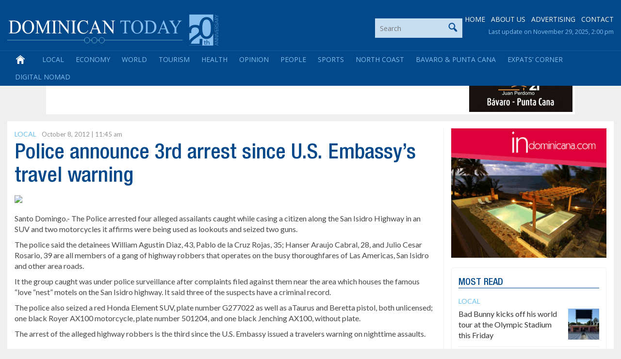

--- FILE ---
content_type: text/html; charset=utf-8
request_url: https://www.google.com/recaptcha/api2/anchor?ar=1&k=6LdzfT0UAAAAAEBCImRDcoCYUpaTSHO6GO0hK7UT&co=aHR0cHM6Ly9kb21pbmljYW50b2RheS5jb206NDQz&hl=en&v=TkacYOdEJbdB_JjX802TMer9&theme=light&size=normal&anchor-ms=20000&execute-ms=15000&cb=23nu596p8x0m
body_size: 46218
content:
<!DOCTYPE HTML><html dir="ltr" lang="en"><head><meta http-equiv="Content-Type" content="text/html; charset=UTF-8">
<meta http-equiv="X-UA-Compatible" content="IE=edge">
<title>reCAPTCHA</title>
<style type="text/css">
/* cyrillic-ext */
@font-face {
  font-family: 'Roboto';
  font-style: normal;
  font-weight: 400;
  src: url(//fonts.gstatic.com/s/roboto/v18/KFOmCnqEu92Fr1Mu72xKKTU1Kvnz.woff2) format('woff2');
  unicode-range: U+0460-052F, U+1C80-1C8A, U+20B4, U+2DE0-2DFF, U+A640-A69F, U+FE2E-FE2F;
}
/* cyrillic */
@font-face {
  font-family: 'Roboto';
  font-style: normal;
  font-weight: 400;
  src: url(//fonts.gstatic.com/s/roboto/v18/KFOmCnqEu92Fr1Mu5mxKKTU1Kvnz.woff2) format('woff2');
  unicode-range: U+0301, U+0400-045F, U+0490-0491, U+04B0-04B1, U+2116;
}
/* greek-ext */
@font-face {
  font-family: 'Roboto';
  font-style: normal;
  font-weight: 400;
  src: url(//fonts.gstatic.com/s/roboto/v18/KFOmCnqEu92Fr1Mu7mxKKTU1Kvnz.woff2) format('woff2');
  unicode-range: U+1F00-1FFF;
}
/* greek */
@font-face {
  font-family: 'Roboto';
  font-style: normal;
  font-weight: 400;
  src: url(//fonts.gstatic.com/s/roboto/v18/KFOmCnqEu92Fr1Mu4WxKKTU1Kvnz.woff2) format('woff2');
  unicode-range: U+0370-0377, U+037A-037F, U+0384-038A, U+038C, U+038E-03A1, U+03A3-03FF;
}
/* vietnamese */
@font-face {
  font-family: 'Roboto';
  font-style: normal;
  font-weight: 400;
  src: url(//fonts.gstatic.com/s/roboto/v18/KFOmCnqEu92Fr1Mu7WxKKTU1Kvnz.woff2) format('woff2');
  unicode-range: U+0102-0103, U+0110-0111, U+0128-0129, U+0168-0169, U+01A0-01A1, U+01AF-01B0, U+0300-0301, U+0303-0304, U+0308-0309, U+0323, U+0329, U+1EA0-1EF9, U+20AB;
}
/* latin-ext */
@font-face {
  font-family: 'Roboto';
  font-style: normal;
  font-weight: 400;
  src: url(//fonts.gstatic.com/s/roboto/v18/KFOmCnqEu92Fr1Mu7GxKKTU1Kvnz.woff2) format('woff2');
  unicode-range: U+0100-02BA, U+02BD-02C5, U+02C7-02CC, U+02CE-02D7, U+02DD-02FF, U+0304, U+0308, U+0329, U+1D00-1DBF, U+1E00-1E9F, U+1EF2-1EFF, U+2020, U+20A0-20AB, U+20AD-20C0, U+2113, U+2C60-2C7F, U+A720-A7FF;
}
/* latin */
@font-face {
  font-family: 'Roboto';
  font-style: normal;
  font-weight: 400;
  src: url(//fonts.gstatic.com/s/roboto/v18/KFOmCnqEu92Fr1Mu4mxKKTU1Kg.woff2) format('woff2');
  unicode-range: U+0000-00FF, U+0131, U+0152-0153, U+02BB-02BC, U+02C6, U+02DA, U+02DC, U+0304, U+0308, U+0329, U+2000-206F, U+20AC, U+2122, U+2191, U+2193, U+2212, U+2215, U+FEFF, U+FFFD;
}
/* cyrillic-ext */
@font-face {
  font-family: 'Roboto';
  font-style: normal;
  font-weight: 500;
  src: url(//fonts.gstatic.com/s/roboto/v18/KFOlCnqEu92Fr1MmEU9fCRc4AMP6lbBP.woff2) format('woff2');
  unicode-range: U+0460-052F, U+1C80-1C8A, U+20B4, U+2DE0-2DFF, U+A640-A69F, U+FE2E-FE2F;
}
/* cyrillic */
@font-face {
  font-family: 'Roboto';
  font-style: normal;
  font-weight: 500;
  src: url(//fonts.gstatic.com/s/roboto/v18/KFOlCnqEu92Fr1MmEU9fABc4AMP6lbBP.woff2) format('woff2');
  unicode-range: U+0301, U+0400-045F, U+0490-0491, U+04B0-04B1, U+2116;
}
/* greek-ext */
@font-face {
  font-family: 'Roboto';
  font-style: normal;
  font-weight: 500;
  src: url(//fonts.gstatic.com/s/roboto/v18/KFOlCnqEu92Fr1MmEU9fCBc4AMP6lbBP.woff2) format('woff2');
  unicode-range: U+1F00-1FFF;
}
/* greek */
@font-face {
  font-family: 'Roboto';
  font-style: normal;
  font-weight: 500;
  src: url(//fonts.gstatic.com/s/roboto/v18/KFOlCnqEu92Fr1MmEU9fBxc4AMP6lbBP.woff2) format('woff2');
  unicode-range: U+0370-0377, U+037A-037F, U+0384-038A, U+038C, U+038E-03A1, U+03A3-03FF;
}
/* vietnamese */
@font-face {
  font-family: 'Roboto';
  font-style: normal;
  font-weight: 500;
  src: url(//fonts.gstatic.com/s/roboto/v18/KFOlCnqEu92Fr1MmEU9fCxc4AMP6lbBP.woff2) format('woff2');
  unicode-range: U+0102-0103, U+0110-0111, U+0128-0129, U+0168-0169, U+01A0-01A1, U+01AF-01B0, U+0300-0301, U+0303-0304, U+0308-0309, U+0323, U+0329, U+1EA0-1EF9, U+20AB;
}
/* latin-ext */
@font-face {
  font-family: 'Roboto';
  font-style: normal;
  font-weight: 500;
  src: url(//fonts.gstatic.com/s/roboto/v18/KFOlCnqEu92Fr1MmEU9fChc4AMP6lbBP.woff2) format('woff2');
  unicode-range: U+0100-02BA, U+02BD-02C5, U+02C7-02CC, U+02CE-02D7, U+02DD-02FF, U+0304, U+0308, U+0329, U+1D00-1DBF, U+1E00-1E9F, U+1EF2-1EFF, U+2020, U+20A0-20AB, U+20AD-20C0, U+2113, U+2C60-2C7F, U+A720-A7FF;
}
/* latin */
@font-face {
  font-family: 'Roboto';
  font-style: normal;
  font-weight: 500;
  src: url(//fonts.gstatic.com/s/roboto/v18/KFOlCnqEu92Fr1MmEU9fBBc4AMP6lQ.woff2) format('woff2');
  unicode-range: U+0000-00FF, U+0131, U+0152-0153, U+02BB-02BC, U+02C6, U+02DA, U+02DC, U+0304, U+0308, U+0329, U+2000-206F, U+20AC, U+2122, U+2191, U+2193, U+2212, U+2215, U+FEFF, U+FFFD;
}
/* cyrillic-ext */
@font-face {
  font-family: 'Roboto';
  font-style: normal;
  font-weight: 900;
  src: url(//fonts.gstatic.com/s/roboto/v18/KFOlCnqEu92Fr1MmYUtfCRc4AMP6lbBP.woff2) format('woff2');
  unicode-range: U+0460-052F, U+1C80-1C8A, U+20B4, U+2DE0-2DFF, U+A640-A69F, U+FE2E-FE2F;
}
/* cyrillic */
@font-face {
  font-family: 'Roboto';
  font-style: normal;
  font-weight: 900;
  src: url(//fonts.gstatic.com/s/roboto/v18/KFOlCnqEu92Fr1MmYUtfABc4AMP6lbBP.woff2) format('woff2');
  unicode-range: U+0301, U+0400-045F, U+0490-0491, U+04B0-04B1, U+2116;
}
/* greek-ext */
@font-face {
  font-family: 'Roboto';
  font-style: normal;
  font-weight: 900;
  src: url(//fonts.gstatic.com/s/roboto/v18/KFOlCnqEu92Fr1MmYUtfCBc4AMP6lbBP.woff2) format('woff2');
  unicode-range: U+1F00-1FFF;
}
/* greek */
@font-face {
  font-family: 'Roboto';
  font-style: normal;
  font-weight: 900;
  src: url(//fonts.gstatic.com/s/roboto/v18/KFOlCnqEu92Fr1MmYUtfBxc4AMP6lbBP.woff2) format('woff2');
  unicode-range: U+0370-0377, U+037A-037F, U+0384-038A, U+038C, U+038E-03A1, U+03A3-03FF;
}
/* vietnamese */
@font-face {
  font-family: 'Roboto';
  font-style: normal;
  font-weight: 900;
  src: url(//fonts.gstatic.com/s/roboto/v18/KFOlCnqEu92Fr1MmYUtfCxc4AMP6lbBP.woff2) format('woff2');
  unicode-range: U+0102-0103, U+0110-0111, U+0128-0129, U+0168-0169, U+01A0-01A1, U+01AF-01B0, U+0300-0301, U+0303-0304, U+0308-0309, U+0323, U+0329, U+1EA0-1EF9, U+20AB;
}
/* latin-ext */
@font-face {
  font-family: 'Roboto';
  font-style: normal;
  font-weight: 900;
  src: url(//fonts.gstatic.com/s/roboto/v18/KFOlCnqEu92Fr1MmYUtfChc4AMP6lbBP.woff2) format('woff2');
  unicode-range: U+0100-02BA, U+02BD-02C5, U+02C7-02CC, U+02CE-02D7, U+02DD-02FF, U+0304, U+0308, U+0329, U+1D00-1DBF, U+1E00-1E9F, U+1EF2-1EFF, U+2020, U+20A0-20AB, U+20AD-20C0, U+2113, U+2C60-2C7F, U+A720-A7FF;
}
/* latin */
@font-face {
  font-family: 'Roboto';
  font-style: normal;
  font-weight: 900;
  src: url(//fonts.gstatic.com/s/roboto/v18/KFOlCnqEu92Fr1MmYUtfBBc4AMP6lQ.woff2) format('woff2');
  unicode-range: U+0000-00FF, U+0131, U+0152-0153, U+02BB-02BC, U+02C6, U+02DA, U+02DC, U+0304, U+0308, U+0329, U+2000-206F, U+20AC, U+2122, U+2191, U+2193, U+2212, U+2215, U+FEFF, U+FFFD;
}

</style>
<link rel="stylesheet" type="text/css" href="https://www.gstatic.com/recaptcha/releases/TkacYOdEJbdB_JjX802TMer9/styles__ltr.css">
<script nonce="AQQT0f9pCDNuZMe0ktZLsg" type="text/javascript">window['__recaptcha_api'] = 'https://www.google.com/recaptcha/api2/';</script>
<script type="text/javascript" src="https://www.gstatic.com/recaptcha/releases/TkacYOdEJbdB_JjX802TMer9/recaptcha__en.js" nonce="AQQT0f9pCDNuZMe0ktZLsg">
      
    </script></head>
<body><div id="rc-anchor-alert" class="rc-anchor-alert"></div>
<input type="hidden" id="recaptcha-token" value="[base64]">
<script type="text/javascript" nonce="AQQT0f9pCDNuZMe0ktZLsg">
      recaptcha.anchor.Main.init("[\x22ainput\x22,[\x22bgdata\x22,\x22\x22,\[base64]/[base64]/[base64]/[base64]/[base64]/[base64]/[base64]/[base64]/[base64]/[base64]/[base64]/[base64]/[base64]/[base64]/[base64]\\u003d\\u003d\x22,\[base64]\\u003d\\u003d\x22,\x22RWdxw7vCjWYpw4LCkHDDkcKQwoMvHMKEwp98X8OiIC3Dsz1uwqFQw7Uowr/CkjrDtsKZOFvDuSTDmQ7DkznCnE55wqwlUV3Cm3zCqGslNsKCw4vDpsKfAyHDtFRww53DvcO5wqN8I2zDuMKbbsKQLMOJwr17EC7Ct8KzYCTDpMK1C15BUsO9w6HCrgvCm8K2w5PChCnCtCAew5nDlcK+UsKUw4HCpMK+w7nCnH/DkwI+P8OCGUPCpH7DmU0tGMKXFjEdw7tyPitbB8OhwpXCtcKab8Kqw5vDm3AEwqQqwpjClhnDjMOuwppiwrPDjwzDgyHDhll8WMOKP0rCnCTDjz/CjcOew7ghw53Cn8OWOijDhCVMw5tCS8KVIGLDuz0Eb3TDm8KTd0xQwodSw4tzwpAPwpVkTcKCFMOMw4gnwpQqN8KvbMOVwrovw6HDt1lPwpxdwq/Ds8Kkw7DCmwF7w4DCm8OJPcKSw4bCncOJw6YBYCk9J8OvUsOvDg0TwoQ9J8O0wqHDlzsqCTzCmcK4wqBDJMKkcmPDq8KKHE5ewqx7w47DtFTChmZeFhrChsKaNcKKwqM8dARHIR4uUsK6w7lbC8OhLcKJeyxaw77Dn8K/wrYIJ2TCrh/CmsKRKDF0QMKuGRTCgWXCvUBmUTETw5rCt8KpwrHCt2PDtMObwpw2LcKEw4nCikjClsKRccKJw6UiBsKTwoDDh07DthDChMKswr7CuxvDssK+SMOMw7fCh2UMBsK6wpFxcsOMZyF0TcKSw7Q1wrJnw4nDi3UjwqLDgnh2U2crFsK/HiYnBkTDs2N4Tx9jOjceQTvDhTzDlA/CnD7CicKUKxbDuyPDs31Kw4/DgQk1wrMvw4zDs13Ds19vflPCqGMOwpTDilXDgcOGe1vDiXRIwpBsKUnCrcKww65dw5bCmBYgIBUJwok8e8ONEXHCtMO2w7IUdsKAFMK0w5Uewrplwrdew6bCpsKTTjfCqCTCo8OueMK2w78fw5DCksOFw7vDoTLChVLDvT0uOcKCwo4lwo4zw7dCcMO9c8O4wp/DssOxQh/CtU/Di8Opw6/CkmbCocKFwpJFwqVQwpshwotoY8OBU0rCiMOta0dXNMK1w5hif1Mxw4EwwqLDlX9de8O1wqw7w5dMJ8ORVcKuwoPDgsK0XW/[base64]/[base64]/[base64]/CsXwKQcO3wppywrB5J8K/fsKZTkBuw7TCu1tPMVBmRMOgw41AVMK/w4/DpVkjwqzDkcO6w7lFw5l5wrzChMKiwpDCi8OHClzDjcKXwoh0w6dZwq4jwrwhb8KOeMOsw4IMw5wfNgXDnmHCrsKqQ8O/dBcwwrYOa8ObUwbDuGwMWsK6BsKqVcKHasO2w4TDssOow6fCk8KXfMOTd8KWw47CqF0Zw6jDnDfDmsKqQ03CoHkGNsOcd8OFwofCvBICYMOxOMOawoJvEMO9WAc+UzrDlgEIwpnDhsKjw6t+wo8mOlg+WD/CmxPDjsK6w6UgBmtFwobDgB3DtkZbawUlTsOwwpEWUxJ6DcKaw5nDgsOVf8O3w6VcPGUCFcO7w5R2PcKRwq/Ck8OKFsOcczdAw7PClWzDqsODfz3CgsO/C00VwrzDv0fDj3/CsFU3wpVFwpAkw4RBwoLCiC/CkA/DoyNxw7Uaw6Yiw7LDrMK+wobCpsOUH3zDiMO2ahYPw4JGwrBdwqBuw7ojOntzw5/[base64]/OTTDhsOCwqZOfsObUMOWwrLDg2DDpCcrwozDk0hHw7JjSsKrwqEYDsKNacOeJnhLw4Ysb8OqUsKPF8K4Z8KFXsKnewFjwpVJwqLCr8OtwofCo8O+KcOqT8KeTsK4w7/DpV0zNcOBIcKMGcKGwoIBwrLDgXvCngt+w4d0K1vDnl4BUnfDsMKdw5Aow5EMV8OWNsKZwpbCgcOOGxvCvMKucsOPGgEiJsOxahpEEcOdw5Ivw7bCmTHDgUfDlzlBC1wAdcKHwrDDl8KabQDDmMKWF8OJJMO4wojDhgoLcyB4wr/DncOawoNsw6XDkELClS/DhlMywpHCqm3DvzbCn1smwpEaOVlzwrfDihnCiMOBw7/CgA7DpsOLJsOsMcKmw68GfUYrw6Eywqx4QE/DoijCsAzDtR/[base64]/O2bCtcK7w4wKwr42bcOqwpZJwp/Cs8ORwpYuwrHDgcKdw6DCqn/[base64]/[base64]/DulJAw6fDucO2AcOKX8K5Xk3DtcKOPsOJwr7Cmk7CpjRhwrvCj8KVwoHCsTPDhhvDtsKECMKANWlDO8K7w5jDh8K4wrk4w5vCpcOeYcOAw5ZMwq8ANQ/DocKlw74TegFPwrxwGRnCqyDCihvCsBVLwr49VsKtwr/DnjlIwrtuBCPDnx7CvsO8G0d4wqMVTsKlw54EYMKGwpMhJwPCl3LDjiZkwp/DjsKuw4kYw7l8dFjDmMO+w7TDvydtwo/Ctg/[base64]/wpoIw7gwwrlZwrLChi/CksK6w5sXwpJrLsO4MyXCkDlBwrTCh8O6wojCgTLCvn4ffsKXYcKMOcOTa8K0KXTCqBotOGgwWkLDnBFJwq/CoMK1HsKhw4oSOcKbCsKKUMKEFFUxWWF8JgrDvVsLwphdw7/DhEhvcMKyw47CosOkM8KNw7oVK04HN8OOwozCpCvCpyjChsOyOn5LwpROw4VXd8KUaR7CscKNwq3Cl3PDpFwhw7TCimLDpw/[base64]/DjR1owqEjMcO6wo0SBH/[base64]/DosKeIcKteAA3w5UmZT/CjhNowq0SwrrDi8KcGBHCkVfDt8Oee8KzbcOmwrxtWcOOLMK8d1DDhDJVNcOHw4/Cky0Qw7LDvcONVcKTUcKYBHZdw5Yvw7xSw5IZAn0LZ2zCmzbDlsOAFSg9w7zDq8OowrLCtDdUw5IVwrLDsQ7Dsw0Ow4PCjMO6EcO6YcOzwoc3L8KJwoAjw6PCrcKzTDcXYcOtPcK9w5DCkFk4w4oAwq/CsHLDm2xqUMKxw5s+wodwN1jDp8K9Q0XDpkldRcKCHlzDnnjDsVXDoBFQFMOcJsK3w5vDosKmw4/DgsKQW8KZw43Dlk3DjUXDszc/[base64]/IcOEPhvCjcKTFXsOwo7DlMKGw7HDqkDDhXpUw6QpdcKOJcOCUQkfwoHCrF/[base64]/DjMK9I8Kiw5A5ARVDBxlgTsOibE/Cv8OxdMOTw6zDmcKyN8KEw7Z+wqjCrcKHw5Ehw7MmIsKxBAp8w6NoBsOnwqxvwq0OwqzDp8KEw4rCiVHCv8O/bsKADXh3X0R2TsKQA8K+w413w6PCvMKtwpTCk8OXw57Cm2oKVBkGRxtgQ15Tw5rCp8OaP8OfZi/DpFzDiMOZwoLDgxbDp8KRwqJ3CEbDhQ5zwpRdIsOnw6MZwrZpE0fDt8OZF8OiwqBUUD4ew5DCisO/GADDgsObw77DhwvDn8K6B09NwrJVw7c9bcOOw7FiSVHCmgt/w60Kc8O7dSvCpjzCshXCuVldXsK/OMKRQsOgJMOcSMOpw40IL2ZXNSLCicObShPDuMK6w7fDvzfCg8OIw6x+SF7CsVTCnwxmw4sfJ8KvbcOrw6JXWWFCR8OAwrlWGsKcTSzDuiHDmjsnMhYneMKYwoJnZcKRw6NVwpNJw6LCr3VVwpFRHD/Dk8OhVsO6HQHDsT1gKmbDlWXCocOyccKPbDMKaCjDvcKhwoDCsgTCgSRswr/[base64]/DpClEwpzDh8OZCsO1JMOvMirCkEjCusKnBMKJw5F/w4nDt8KswqXDtwsaMcOgIFbCiV/Cq37CqTfDl3UJwoElN8KLwo7DmcKswqxkXGnCgA5fcXnClsOoIsKWJS1Aw4tXVcOaTMKQwo3DlMOmIDXDosKZwoHDiixEwp/Cr8OHEsOCYMOvHyPCssKtbMOHdyIow40rwpjCjMOQCMOGJcOjwoHCvivCnEkfw7PDnj/DqRs+wp/ClyoVw55+W346w7gGwrhMEHDChgzCksOnwrHCn3nCmsO5aMOFLBFfMMKjYsOYw7zDkiHCnMKNPMO1NTTCvcOmwpjDkMOqJCvCoMOcJ8KNwrNKwoXDt8Ojwr/DvMOOFz7Dn2nCg8Oywq8dwqjCrMOyDQwTJktkwo/CqWdGIg7Ch1xpwpDCssK9w7UeOMOcw7lAwrJ/wpsfRwjCqcKrwrxaSsKSw50OYMOBwrQ6wpHDlxI9DcKswp/CpMOrw5JjwrfCujjDk0QBECMEVlHCosKHw6FbQG0Aw7rDjMK6w73CuUPCqcOPW0sdwonDh0cBRcKqwq/[base64]/CkCUHf8ONTUzDkSkHGFxeaMKwwr/Cu8Oew5xnNVrCnMKyfiRLw7M8AFrDmkPDkcK3WcK3aMO2WcKUw5vCvibDl33ClMKgw6sew5ZQfsKXwr/CsyXCmXnCpFPDh1LClzPClmvDshsDZFfDqQoNSBR9M8OyVznDlMKKwqLDqsK6w4NCw4YOwq3DiEvClz5tZsKFYEgfdAfCkcKjCwLCvsOqwrPDuTZvLkbCtsKdw6VLbcKnwrgYwp0KIsOEUTodMcONw5ljYG5Cwr5vMMODwod3wpV/B8KvYE/DusKaw4A1w7DDjcOTTMKiw7FtTsKPUHnDqnDCkV/[base64]/CjRRfAcK5wrElNmFpICQjw6dFw6MSSHs8wqzDlMOCbWzClwgaGcODMgHDq8KVVMKGw5sHOybDh8KVRQ/CnsKGDhhTPcOmScKbEsOqwojDu8O1w50rZ8OJAMOPw54INEPCisKZcVzDqwVIwqFuw5hFF1/CgkJ5w4UDah7ClyfCgsObwqAFw6d6JMKeC8KRccOma8OdwpLDncOvw4PCnFMYw5coNnZOaiMvL8KrR8KmD8KZacObZlgTwpUCwoHChsKuMcOAesOmwrNEEMOIwog/w6/[base64]/w7d1w7tmw5pvGG7CoV3DnXo0wq4hw5R8w6hBw5rDgk3DsMKUwrrDhcKHfhU8w7HDsB3DhsKuwoPCsSbCjWAEdVppw5/[base64]/DkSAnw4vCmGTDgcOvAUguf8KowofDnDnCsT51VD/Dh8OQw44lw7lkZsKww5fDp8OawonDvcOtwqLDusKkIMOCwp7CmCLCucK6wpgHZcKKGFN3wrvCn8Oyw47CnzvDgXxLw7DDu1JEw456w6bCu8OKOwzCgsOrw6NUwr/Cp1EGezrDjnTCs8KPw5PCpMO/OMKXw75yMMKTw6nCqcOQfRbCjHXCkm9YwrvChxHCpsKLWC5nBX3CgcOAaMKmegrCvgzCpcKrwrMswrjCsS/DhG83w43Dn2LCmBjDjcOJTMK/w5XDkkU4F3LCgEcdAMOrQsOMSlUKG2TDsGs3dBzCoxMiwr5SwrTCrsO4T8OdwpjCmcO/[base64]/w5E/WFvCtzRLCMKMS8OXIsKvwpUkCm3DgMOHc8K+woPDssOcwpYyB1V0w4LCp8KeE8Ohwq0NP0TDmCDCu8OaUcOeHn1Ow4nDpcKrw4ccYsObwpBoZsOqw4FvfsK6w69rfMKzQBgZwp1Fw4/[base64]/QcK8Y8OYwqd8GMOCKgomAcOwOcKEw67DnTsdIEYAw5TCmsKWR2fChsK8w5XDjxzCm1rDgRnCtjoXwozCu8KLw5/DlCcMVDdRwpBTVsKmwpA3wp7DkRrDtQvDk3BGXyXCvcK0wpTDvsOpdCXDtXjCv1HDpTHDl8KcecK9EMOvwoQRKcKsw5IjQ8O3wrcZU8OFw7RwYVhzXU7ClsOFTj7Cmj/CtG7DthLCoxdBD8OXQTQJwp7DocOxw5I9wq5WAMOUZx/DgTDCrMKGw75Af33Dt8KdwrkFKMKFw5bDhcK4acOTwozCnhAuwpbDoG9GD8OSwr/[base64]/CviTCkGl4w5cfwol8S1nDnwfDr8KxwplOFcO2wonDq8OPXS4tw71AX0AZw5YzZ8KXw6JUw51GwpB4CcKfNsKGw6d5Xz5WDFLCrSF1MmfDrcK7NcKSF8OyJMOHLVUSw4Y9dhjDpWvCk8ONwr/DiMOOwpNtOnPDnsO0KlrDswNIHXYPJ8KbNMONe8Ktw7rDtzbDksOZwoTCoR03G3kJw6rDnMOPMMOZZ8OkwoQBwq3Cp8KwV8Ohwpccwo/DszQdLSV/wprDjlIwCMOOw6MVwq3Dv8OwdyphLsKyCQrCoUTDkMOACMKaCQPCjMO5woXDpUfCncKEbiEEw7srQxvCqGYewr5NKsKfwpI/[base64]/CvMOowr/[base64]/Coh0Nw73CusKDSkPCncK5w5fDkMOFwp3Du8Kfw5tow511w6LDp1V5wq7DrWoxw4TDocK+wpZrw7/CpT5nw6nCt23CmMOXw5MlwphbasOLG3B4w4fDtU7CgnnDoUzDnU/CpcKFHVJWwq8hwp3CtAHDkMOYw78CwrRBOsOlw5fDvMKywqvDpR4LwobDgsO4Ex85w5nCsCNJcUt0w7vCqEIIM2/ClzvDgnLCjcO6wovCkWfDtnXDocKZKmdowpDDk8KqwqHDsMO7C8KZwosXRDzDmD8/woXDrkwOaMKsVsOraAzCk8OHCsOFU8KDwrBKw7nCv3/CkMOQT8K2ScK4wrkgE8K7wrNVwpjCm8O0Xm09aMKZw5Z4A8KGdnnDhcKkwp17WMOzw6nCqB/[base64]/Dgy/DnC/Cl0jCnMOgMcKfw6tWwovDsMO7VMO7BCQ5FMK2Rgktc8O5ZcKPScO0EcOTwp7DqU3DtcKGw4fCnRrDqD5/az3CkSMpw7Zvw5sqwo3CiQrCtTDDpsK/PcOBwoZuwr7DmsKVw5zCsGRlYsKTOsK+w5bCmsOJOgNGEVnCk1odwovDnEkDw7DCu2TCtUhNw7M/Cl7Cu8Ovwociw5vDhFM3MsKCKMKxMsKAch17GcKESsOkw7cyQwrDqzvCsMKVai5fJQNbwogwJ8Kbw6N4w7/Cl09pw6zDjSPDjsO5w6fDggnDtD3DlRNSwrrDtQoBGcOcIwzDlTrDm8KPwoUwET8Pw40vPcKSQsKPFndXAxjCmUrCn8KFCMO7dMOaWm/Cq8K9Z8KZTkPCjBfCt8KEKMO0wpTDozwGZic3wobCjsOgwpXDscOuw7nDgsOlaX0pw6/DtGPCkMOcwooPEyHCjsOIUwFiwrbDocOlw40kw73CqA4Pw5cqwotOaXvDqCAAw5TDvMORFsKow6xMIAFIHQLDvMKNGArCt8ObAQtFwpDCoiNOw5vDtcKQTMOGw5/[base64]/Ds1BiQSkAJnbCvMK4HMOvI0ZBMwrDpDNlAgkYw6clU23Dtw0+HFvCsStUw4JDw592ZsKVbcOzw5DDgcOra8Oiw4hmM3UFI8KJw6TDqMOkwroew6sLw4HCs8KMY8OiwokEdsKowr9cw47CpcOdw7ZBA8KGM8OQecOkwoBYw7Vuw6F6w6rCkHQ0w6jCvcKFw4hYJ8KyKS/Cr8KJXhHCjh7DvcOgwofDoAE/w7DCk8O5V8O0fMO4wrAiWV9Zw7LDgMOXwrQWd2vDoMKVw5fCuTgww5jDi8ObU07DmMKJECjCmcOINx/[base64]/Cp8KRw5PDqMKBw6vCgcOcAiREw6d/TS7DjsOrwpzCvsOvwpXCocOUwqnDhjXCgHcWwqvDssK5NTN0SiHDpzh5wrXCnsKswqHCqXrCucKmwpNkw5LCh8Oww4drVMKZwrXCuQfDuA7DpGJ9WDbCoUItURd7w6JBUcKzeD0NIw3CicO/[base64]/w41JHTFLT20OFcKsO8OiwpzDqcKpwpLCnmTDvcO8O8KpBsKxBsKIw7rDhsKRw5nCsDHCkBMnEHlVflPDsMOGR8O8DMKMEsK9wow0BWxBZzfChBvCsF9SwpnChSRMfcOLwpXCmcKvwpBBw5lvw5TDo8ONw6fCvsOrFMOOw5fDmMORw60gSi/CuMKQw5/CmcOFEkbDv8O4wpvDvsKUfj3DrwF/wq8OHcO/wqDDjwAYw74ndsK/[base64]/DucO3w60Vwq3DlcK6PSLDkyg6wpDDgRZ+ZDXDqsK5wqUgwpLChwJiLsOEw69SwqbDhcK5wrvDtXstw4rCncK8w6ZXwpteKsOIw5rChcKBFMOxOsKzwozCo8KVwrd/[base64]/w6vCgzbChXAoK8Okw4d+JcOswpJ8w6PCmMKDPjVuw73CnlHCuknDgkDCllgPYcOYa8OAwp8swpvDhCpUw7fCt8K0w5rDrTPCoFdmBjjCoMOlw6YANW5OLcKjwrvDvDfDkG9oZx/Cr8KAw7LCm8KMWsO8w6jCuREBw6ZaUHslAXrDrsOuLsKJw6RewrfDlQ3DmSPDsQJdIsKAV1t/[base64]/w6jDv8KRYSjCvjTCrg/Dt1/DucKpGMOYLSPDvsOoIcK5w55SEz7Dg3LDuzPCqVEVwr7CkWo6wp/CpcOdwp8ewrsuNmPDs8OJwpB5Ki8aV8K5w6jDi8K+ecKWQcKZwr0WDsO9w7XDp8KQURJYw6LCjhkQQC1mwrjCmcOLLMKwcQ/DlghEw4ZxZRDCi8Kswox6RSZrMsOEwqwCdsOWJMKmwqVIw5UGfD3CvkoEwpnCqsK1KFYDw7sfwoUrVcKzw5vCtHHDr8OiccOiw4DChjxpajfDncOywpLCiUnDk3UWw7NWJUPCq8OtwrQ2Y8OeIsK/AHNrw6PChkEJwrlvIUfDk8OqKFBmwo1Hw67Cv8ORw6cDwpDCk8KZUMK6w55VdkJxSgtYY8KANcOXwrhDwpMiw5UTf8OTTnVcEhsww6PDmA7DosOIKAcrVEcxwoDCghhqOlltAD/DkWzCk3AkdnUkwpDDqWvCsyxhc0wKdm5xKcKZwoVsdwnDq8OzwooPwqVVQcKFC8OwEgxNX8OVwqhWw45ywoXCoMKOHcOgGlTDocObE8KswpfCjTIMw4bDnUzDvB/CnsOuw6bCtcOOwrkgw4kRUQoDwp86Jx5jwprCo8OfacK2wojCncKYw4RRH8KlESxHwrkLfsKfwr4uwpZIbcKMwrVAwocWw5nCtcOyM17Dmm7CisKJw7PCmnw7N8KHw6zCry4NFivDklEdwrMZEsOQwrpHRDzCnsO9UkJuw4h9aMOPw4/[base64]/CpywKwpXDocK+wopjQ8OOwrJoH2TDg0sgEcOOw4M1w6fDtsOewoXDpMOuP3bDhMK6w77ChRvDvsKEK8KGw4bCtMK9wp3Csgk/EMKWVV9Iw41fwrZNwqwww4JOw67CgHYOF8KlwpFzw5lsJGkIworDvRXDpcKBwq7CkhbDrMOew5vDmcOXS3dtOHNKKRQaPsOGw6PCgMKyw7dzDVsJO8K4wpknSWLDoEpCPEfDvntyMU9yw5nDoMKxKm13w6lbw5B9wr/Cj2LDjcO8LVbDrsOEw59rwqY1wro5w6HCvABvLsKfe8KqwqNewoQ3KMKCEBskJXPDii7DqcOzwrrDpXNQw7XCtmDDm8OECFbCgsO0AcORw6g0MG3Cpn4XYEnDscKMfcOIwp8kwp9JFBRnw7fCn8KXHcOHwqZrwpbCjMKYccOhSgwHwq5ydsKzw7PCpQzCisK/d8KMdifCpHFed8OBwoUtwqDDvMOiLQlZL1ttwoJUwox3H8KTw4k3wpvDqmIEwp7CkFo5wqrDnyIHa8OZw5DDvcKVw43Dgnp7A0LCqsOGcBAKesKfOHnCnl/Cr8K/RFjCoHM6HVnDkQLCuMOjw6TDk8OjJkfCkAYrw5fDiBgZwqnCpcO7wq9mwrnDkyFNUjXDr8O7w6FUEcOEwo/DuVbDocOXdD3Ch3BCwqzCh8K6wqMqwrgbLsKREUIPUMKQw7gyZMOEaMO6wqrCvMK3wqvDvRJtN8KOa8KlaBjCpERuwoYWwqpfQMOyw6DCjC/[base64]/MMKGJ2bDgMKtN8OeQiTCgXLDg8K4VgtsAgnDv8OYdE7CgMO4wrfDnA3DoDrDgMKBwq5TKT4ELcOEclp5w5k7wqJyVMKPwqNAf1DDpsOzw5fDnMKdf8OqwqdObxzCl0nCksKsV8ORw7fDnsKgwrvCp8OjwrXDrmNlwohfc2HCmEd9emrCjmfCm8KOw7/DgHQiwrdpwpkiwp8AScKSQsOOHDrClcKLw65hEhNdYcOgdj48HsKTwodcb8OVJ8Odf8KZdAHDm11zNsK3w59HwprDnMKJwqXDgMKFdiAuwrNxP8Oyw6fDvsKQM8KmE8KGw6NGwplIwo3CpkDCoMK1TFYbdyTDnmTCj2YZaGJfS3jDjg/DvlPDkcKGdQgeUsOdwqjDuA/DnR7DocKIwr/[base64]/SsOwblbDr0DCrMKew5vCi8ObdcO5wpQgw4jDv8KZOAPCscKkWsOHRB5wU8OmLkHCqgcmw5vDiALDsmbCmA3DmQTDsGxUwonCvg3Ds8KiGWAiNMKew4Vew55/[base64]/HcOvw4HCih0zwrpPw6UaSMOJwoPDhmMLaGFEKsKKAcOawqQ2MMORdE/DtMKgFsOVQMOJwrwAbsOFe8KLw6psURDCjWPDhDp6w6A/[base64]/[base64]/DqVB4woXCm3NVcsONwpFvOnh3wrXDgsOuXsK/IQ1XeUvDtsKew65Nw7jChlDCvVDCthXDmVEtwpHDpsKxwqokH8OCwrzCjMKgw7RoVsK7worCvsKxeMOMY8Orw5x0AGFgwrnDkwLDusOwWMOBw6wmwoBoBMOWXsOBwow9w64may/DullSw6rCkicpwqEGbQPCmsOOw4TCgHDDtTJJZMOIaw7CnMOOwrPCpMOwwq7Cv305LsK8wq8naQDCrsONwphYPjQowoLCv8OECcODw6lxRibCm8KZwok6w4ZNY8OSw7PDrMOPw6LDksOlbl/DsnhYHHLDulN0ZzQEc8Onw4AJQ8KCcMKrSMO+w4Upb8Kxw7kvEMKwdsKGO3oDw4/CicKXasO1TTc1HcO2ScO0w5/Cnx89YDBAw7dQwpfCq8Kww6QnLMOgR8KEw44awoPCtcOSwqgjYcOfVMKcCmrDpsKDw4o2w4h8KkJ1T8K/woAGwoEwwok8KsK0w4wJw6pmB8O3JsOLw4QQwqTCs3bCjMKMw7PDucOtHA0bXMObUh3ClcKcwrFpwoLCqsOjIMK7wofCvMOKwqc+GMORw4Y6XxjDly01Z8K9w4/Dq8OHw74fZlXDmw3DhsOFRHDDgzd1XcKrPWrDncOWd8OyBcOSwopBN8Ovw7XCuMOXwoPDjjZaaivDjAQLw5JRw5QdfsKKw6DCjMKKw70uw4LChiYNw4LCrsKGwqzDkkwBwopDwrdPAcK7w6XClAzCqmXCvMOvXMKsw4LDicK9JsOBwq/CncOQw4Y5w6Nta0nDlcKbAHtrw5HDi8KUwrfDrsOowqxdwo3DkcKFwroBw67Dq8Opw6bCoMKwQxsNFC3DlcK4QMKaPnTCtR41OQTCsgFGwoDCqQXDlsKVwq8Hw7dGYGh7VcKdw7wXBHNewqLCjDAFw7DCnsOOMCouwpQHw4PDq8O0AsOJw4PDr0s3w63Dj8O/PVPCjcKHw6jCpmoKJUpWw6d9EsKKaSDCu3nDmMKhM8K3LsOjwqDClznCs8O+NcKKwrjDt8KjCsOLwr18w7LDtCtRRMKuwqptByjCu1fDvsKDwrfDkcOkw7VowrrClF99YMO0w5V/wp9Jw7Rbw6TCp8KaC8KKwrfDkMO+Cmw2EALDg2kUEcKiwokfVWwVZE7Dk1fDtsKZwqItMsK6w4kSeMK6woLDjMKEBcKHwrZvwp1vwrXCqG/CqgDDucOPD8K/XsK6wo7DlUVQSkQ/woXCrsO1cMOxwpAjHcO+JjDCucKYw6XCtQXCp8KKw4DCu8KJMMOecmtNOsOSPhkxwphUw5rDnwxPwqxNw7YTcSXDrsK1w71gE8KUwqrClQlqW8O9w4bDkWHDmwUVw7dcwrocLsKOSUQRwpjDrcOsPX9Lw7c+w7zDrTlgw4vCvkw+Xw/CqR4WZ8Krw7TDq1p5LsO6dUIGLsOlLCskw5LCgcKVHDXCgcO6wonDnigmwqvDpsOgw5Ixwq/DosKZDcKMGztBw4/ChWXCggAvwo3CukxAwpjDmcOHcVw+a8OhKg4UfFTDlMO8XcKcw6zCncOgTk1gwplnJ8OTZcOYNMOeDMO7F8OVw77Dl8OeAn/CqRUhw5vCqMKhdsOZw4ZRwp/Dh8OhNWBgTMKdwobCl8OdFVcrbsOGw5JhwrLDkCnCpsKgwqoAXcKrJMKmLcK2wovCocK/fjRew5Ycw5EewofCqHzChMOBPsOpw7nDsns5w7JQwqV2w455w6fCoAHDknzCuyhZw4DDp8KWwo/Dm3bDt8OIw5nDpUHCoz3CvCLCk8KfXU7DmBPDp8OuwojCgMK6M8KgZMKgFcOuOsOzw5LCn8KMworCi0Y4Iz5HbkVRMMKnNsOgw7jDj8OvwoF5woHDmEAVNcKpZSxDJcOmXGZJw713wo0xNsKeVMOYCMKFVsOqGsKsw7MqeyHDo8O/wqwDX8Klw5BYw7HCsiLCvMOdw6zDjsKtw4jDvMKyw75Swq0NWcO/[base64]/[base64]/[base64]/Cn2zDjirCvMO/[base64]/[base64]/[base64]/DlcOdWMO0wrvDgX9kwqLDlWUkw74Yw5ZEIsKvw6RAw7J3w6nClTYewoPCo8KbQkDCvi8TGW4Cw5FRFsKoABJCwpgfw73DrMOND8KAYsKmZwLDv8KcY3bCicKdImgWI8Olw7bDiSbDjk0TKMKPSm3DiMKpdhM9TsO8wpvDkcO2PxZnwq7CnzvDs8Kfwr/[base64]/DqcKHOEI7cHQDw5dBw4V4w5vCv8KDekXDpcOfwqxuNRAmw6cfw4PDhcOmw7g2CMK2wpvDmT/DlgJuDsORwqNHKsKxam7DoMKKwqVzwrvDjcKgQR3Dr8ONwrMsw7wBw73CtDgsXcK9EhhnXnbCr8KwJEIdwp/DjsObK8OBw4TCiwo7XsOrX8KFw5HCqlw0Al7DmDZgTsKGK8Otw4YXOEPCr8OCNjJ0VAZxZzNFDsObOE7DhDvDtBMHwqDDuk4qw4sNwqvCpE/DsBcgA1jCvsOgQHPDimomwp3DmiPCnsKHU8K8OyFFw7TCmGLCn1BCwpPCu8OIAMOhIcOhwq/Dr8OeVkkSHWLCr8O3MmjDrMKXOMOZTsKEHX7Cv1ZUw5bCgHvCk0fCoyEwwqfCicK0wpPDg1x4bcOFw6gDI18Jwo1/wr8yP8OqwqAawpEDc3l/wo8ab8Kgw5vCgcO/[base64]/[base64]/DvXvCj0ZbNQfDmMOHwqvDum/CrMOvwqB3w4fCsXQ5w7TDuik/[base64]/CoBLCmMOow7fCgsODwo1Rw6nDtcO7QSZPw43Co8K8w5M+f8OpUis/[base64]/CjcOLwp0sw7HDlcKSw49jwrwhRsOOPsKXNwhVwqTDpsOVw7vDt3XDvS4zwp7DtEY4HMO2K2wTw5M4wrFVKxLDnHV0w6dEwrHCoMKIwofChVVmOMKuw5/[base64]/DqB/[base64]/Ck8OgBMOYHsOyLgt7Tm3CpMOrTMKgwoIFwrnDigMOwpcOw6nCgMKSYX1JZhMawqXDvy/DpWHClnvDrsObO8KVw4jDqiDDssK8Xx7DsTJ1w6AVbMKOwpXDgcOmI8OYw7jCpsKbRVHDnH3CnD3Dp27DiC0/w4YOYcOZQMKCw6Q5YMKRwpHCncK9w5A7FU/DssO/[base64]/[base64]/DgMOpwoxmWkAiW8KTw4fDq8KZw64Ow4lHw4J3wpM/[base64]/CnBDCqsKHBsOfOcKKw5/DuEzDsQRkwrPCg8Ocw7sEwr5Kw5XCjcORSCrDmktfNVvCrDnCrgvCtC9mLQTCkMK8KxR0wqjChFnDuMO/KcKpHkMxc8KFb8OJw5bCsl/DkMKFCsOTw7XCocKCw5N7eVPDqsKswqJZw4vDvMKECsKjeMOJwojDlcO6w44TRsOOPMK+acO3w78Ew5NmGV5nU0rCksOnBRzDk8Kpw7M+w5zDvsOaFEDDvlouwpzCsAIiKmMALMK8YcK6WnFswrLDt1xnw7fCg2p6JsKUcSXDt8O/[base64]/Dm1zCiEzDrF9/G8KpNcKPwp/Dp1/CmT42chvDlxAVw55Sw7tPw7LCrmLDtMODNiLDvMOBwqsCMMKSwq7DtkLDusKKw78lw7FFU8Kef8KBJsKxa8OqB8ORfhXCvEzCqcKmw7rDmQbDthtkw4VQF1PDrMK0wq3DmsOwcFLDsR/DncKjw6nDjWxaBcKzwo4Jw5XDnyHDi8KEwooRwq0fRmPDhT16XzHDpsODTMO2OMOUwq/DjhIbY8O0wqwzw77CoV4AY8OnwpYbwonDkcKew75GwqEyPg8Lw6ovK0jCk8KDwpEZw5fDlEM9wrA+EAdwaAvCpnpNw6fDoMKUVcObPsK5U1nChsKRw5PCs8Ksw7huw5sYERjDoRnDnhJ7wrjDlmQ5DHnDs0A/Vh4xw4DDtsKww65Sw5PCi8OqAcOzGcK/AMKxNVZQwoPDsCbClj/DsgTCsm7CkcK/PMOiU3ExLW5QPMOKw4gcw7x0YsO6wqvDjE5+WicEw4DCiT9WfhfClz87wo7ChyNZC8OjbsOuwrrDlFcWwqcMw7XDh8KywrTCojg1woZbw7J4wqXDmh0Yw7YXHyw0wowyVsOrw4DDsFE5wrklAMO3wp/Ch8OLwq/CoXxxCmdUJRvCusOgWD3DpUJ9d8KjeMOmwqUuwoPDnMOJDx9qSMK/ZcOsb8K/w5NSwpPCpsOnJMKrc8Kjw5FoRGdzw5cDwqpySjgFLWjCqcK9Sl3DlMKkwqPCuBbDu8KHwozDtAs0ThIxw43DtMOvE2Euw4xLdgB+GUjDjCd/wobDqMKwQ2A1dTA/[base64]\\u003d\x22],null,[\x22conf\x22,null,\x226LdzfT0UAAAAAEBCImRDcoCYUpaTSHO6GO0hK7UT\x22,0,null,null,null,0,[21,125,63,73,95,87,41,43,42,83,102,105,109,121],[7668936,933],0,null,null,null,null,0,null,0,1,700,1,null,0,\[base64]/tzcYADoGZWF6dTZkEg4Iiv2INxgAOgVNZklJNBoZCAMSFR0U8JfjNw7/vqUGGcSdCRmc4owCGQ\\u003d\\u003d\x22,0,0,null,null,1,null,0,1],\x22https://dominicantoday.com:443\x22,null,[1,1,1],null,null,null,0,3600,[\x22https://www.google.com/intl/en/policies/privacy/\x22,\x22https://www.google.com/intl/en/policies/terms/\x22],\x22qX5Hg2iq9g+1pBv6o3SNHw4jH93nqClHpsCPuG47axI\\u003d\x22,0,0,null,1,1764464332746,0,0,[85],null,[54,241,133,251],\x22RC-CKI_IogPKvCv_w\x22,null,null,null,null,null,\x220dAFcWeA50UvjOHaCjkSDH_UjLrRiy1bmE-r4Zo3_S4-rd2yRgUpCLD83bUUx9h6rjgRFNxqtiVXVXus7z2gprpU9wfBeGE2PxcA\x22,1764547132636]");
    </script></body></html>

--- FILE ---
content_type: text/html; charset=utf-8
request_url: https://www.google.com/recaptcha/api2/aframe
body_size: -247
content:
<!DOCTYPE HTML><html><head><meta http-equiv="content-type" content="text/html; charset=UTF-8"></head><body><script nonce="qb5PwqIodJTpFsqvQHEjZQ">/** Anti-fraud and anti-abuse applications only. See google.com/recaptcha */ try{var clients={'sodar':'https://pagead2.googlesyndication.com/pagead/sodar?'};window.addEventListener("message",function(a){try{if(a.source===window.parent){var b=JSON.parse(a.data);var c=clients[b['id']];if(c){var d=document.createElement('img');d.src=c+b['params']+'&rc='+(localStorage.getItem("rc::a")?sessionStorage.getItem("rc::b"):"");window.document.body.appendChild(d);sessionStorage.setItem("rc::e",parseInt(sessionStorage.getItem("rc::e")||0)+1);localStorage.setItem("rc::h",'1764460734435');}}}catch(b){}});window.parent.postMessage("_grecaptcha_ready", "*");}catch(b){}</script></body></html>